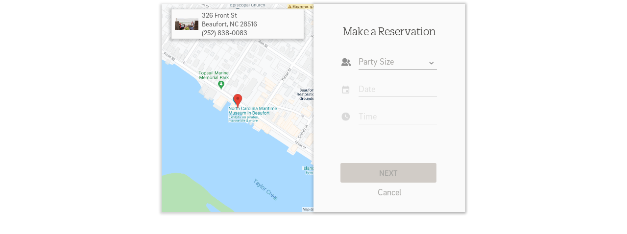

--- FILE ---
content_type: text/html; charset=utf-8
request_url: https://www.buzztable.com/widget/moonrakers
body_size: 5241
content:

<!DOCTYPE html>
<head>
    <meta charset="utf-8">
    <!--meta http-equiv="X-UA-Compatible" content="IE=edge"-->
    <title></title>
    <meta name="description" content="">
    <meta name="viewport" content="width=device-width, initial-scale=1">

    <!-- Place favicon.ico and apple-touch-icon.png in the root directory -->

    <link rel="stylesheet" type="text/css" href="/media/css/builds/widget.css?release_8.734.60.10" media="screen">    <script type="text/javascript" src="/media/js/builds/widget.js?release_8.734.60.10"></script>
    <link href='https://fonts.googleapis.com/css?family=Roboto:400,300,300italic,400italic,500,700,500italic,700italic' rel='stylesheet' type='text/css'>
    <script type="text/javascript">
        var _gaq = _gaq || [];

        _gaq.push(['_setAccount', 'UA-23109440-1']);
        _gaq.push(['_setAllowLinker', true]);

        (function() {
            var ga = document.createElement('script'); ga.type = 'text/javascript'; ga.async = true;
            ga.src = ('https:' == document.location.protocol ? 'https://ssl' : 'http://www') + '.google-analytics.com/ga.js';
            var s = document.getElementsByTagName('script')[0]; s.parentNode.insertBefore(ga, s);
        })();
    </script>

    <!-- start Mixpanel -->
   <!-- <script type="text/javascript">
        (function(e,b){if(!b.__SV){var a,f,i,g;window.mixpanel=b;b._i=[];b.init=function(a,e,d){function f(b,h){var a=h.split(".");2==a.length&&(b=b[a[0]],h=a[1]);b[h]=function(){b.push([h].concat(Array.prototype.slice.call(arguments,0)))}}var c=b;"undefined"!==typeof d?c=b[d]=[]:d="mixpanel";c.people=c.people||[];c.toString=function(b){var a="mixpanel";"mixpanel"!==d&&(a+="."+d);b||(a+=" (stub)");return a};c.people.toString=function(){return c.toString(1)+".people (stub)"};i="disable time_event track track_pageview track_links track_forms register register_once alias unregister identify name_tag set_config people.set people.set_once people.increment people.append people.union people.track_charge people.clear_charges people.delete_user".split(" ");
            for(g=0;g<i.length;g++)f(c,i[g]);b._i.push([a,e,d])};b.__SV=1.2;a=e.createElement("script");a.type="text/javascript";a.async=!0;a.src="undefined"!==typeof MIXPANEL_CUSTOM_LIB_URL?MIXPANEL_CUSTOM_LIB_URL:"file:"===e.location.protocol&&"//cdn.mxpnl.com/libs/mixpanel-2-latest.min.js".match(/^\/\//)?"https://cdn.mxpnl.com/libs/mixpanel-2-latest.min.js":"//cdn.mxpnl.com/libs/mixpanel-2-latest.min.js";f=e.getElementsByTagName("script")[0];f.parentNode.insertBefore(a,f)}})
        (document,window.mixpanel||[]);

        var token ='<?/*= IN_PRODUCTION ? $mixpanel_id : $mixpanel_id_dev */?>';
        Util.initMixpanel(token,true);
    </script>-->

</head>
<body  ng-app="WidgetApp">
<!--[if lt IE 7]>
<p class="browsehappy">You are using an <strong>outdated</strong> browser. Please <a href="http://browsehappy.com/">upgrade your browser</a> to improve your experience.</p>
<![endif]-->

<section class="wrapper"
         id="multi-Venue-Selection"
         ng-controller="MultiVenueController"
         ng-class="{'with-map': (!_.isEmpty(model.map_url) && !bindings.isInIframe && !bindings.isMobile), 'mobile': bindings.isMobile}"
         ng-click="onBodyTap($event)" ng-cloak>
    <section class="map-container" ng-style="model.mapBgStyle" ng-show="!_.isEmpty(model.map_url) && !bindings.isInIframe">
        <div class="logo-and-address">
            <div class="venue-logo" ng-show="!_.isEmpty(model.logo_url)"><img ng-src="{{model.logo_url}}" width="55" ng-show="bindings.imageProcessed"  ng-style="model.logoStyle" /></div>
            <div class="venue-address">
                <div ng-show="!_.isEmpty(model.street)">{{model.street}}</div>
                <div ng-show="!(_.isEmpty(model.city) && _.isEmpty(model.state) && _.isEmpty(model.postalcode))">{{model.city}}<span ng-show="!_.isEmpty(model.city) && !_.isEmpty(model.state)">,</span> {{model.state}} {{model.postalcode}}</div>
                <div ng-show="!_.isEmpty(model.phone)">{{model.formattedPhone}}</div>
            </div>
        </div>
    </section>
    <!-- Main controller -->
    <section class="content-box">
        <div ng-show="bindings.validation.body && !bindings.warning" class="validation-messages">
            <div class="validation-error">{{bindings.validation.body ||  'You\'ve been inactive for more than 10 min.'}}</div>
            <div class="validation-error-btn-row">
                <button class="widget-btn validation-error-btn" ng-click="validationClickHandler()">{{bindings.validationBtnText}}</button>
            </div>
        </div>
        <div ng-show="bindings.validation.body && bindings.warning" class="validation-messages validation-warning">
            <div class="validation-error">{{bindings.validation.body ||  'You\'ve been inactive for more than 10 min.'}}</div>
            <div class="validation-error-btn-row">
                <button class="widget-btn validation-error-btn" ng-click="validationClickHandler()">{{bindings.validationBtnText}}</button>
            </div>
        </div>
        <div id="loading-mask" ng-show="bindings.showLoadingMask"></div>
        <div id="cancel-btn"
             ng-click="cancelHandler()"
             ng-show="!(_.isEmpty(bindings.page) || bindings.page == config.pages.CONFIRMATION || bindings.page == config.pages.GROUP)">Cancel</div>

        <div class="res-summary-header" ng-show="(!bindings.page && bindings.mode=='group') ||
        bindings.page == config.pages.BASIC_INFO && bindings.mode=='group'">
            <div class="go-back" ng-click="goBackHandler()"></div>
            <h4 class="widget-venue-name">{{model.venue_name}}</h4>
            <!--<div class="res-summary">
                <div class="label">{{model.venue_name}}</div>
            </div>-->
        </div>
        <!-- show appropriate message for exceptions -->
        <div class="current-wait" ng-show="!_.isEmpty(bindings.message.body)" ng-class="{'group-message':!bindings.page}">
            <p class="current">{{bindings.message.prefix}}</p>
            <p class="current">{{bindings.message.body}}</p>
        </div>
        <div ng-show="bindings.page == config.pages.GROUP">
            <!-- show venue select list if it is in group mode -->
            <div id="venueSelector">
                <h1 class="widget-title">Select Location</h1>
                <ul class="form-list">
                    <li>
                        <div class="form-field select"
                             ng-click="bindings.toggleVenuesDropdown=true"
                             ng-class="{'option-selected': !_.isEmpty(bindings.selectedVenue)}"><span class="select-text">{{_.isEmpty(bindings.selectedVenue) ? 'Select Venue' : bindings.selectedVenue.venue_name}}</span>
                            <div class="iscroll-wrapper" id="iscroll-group-venues" ng-if="bindings.toggleVenuesDropdown">
                                <ul class="dropdown">
                                    <li ng-repeat="venue in model.venues"
                                        ng-class="{'selected-opt': bindings.selectedVenue.venue_id == venue.venue_id}"
                                        ng-click="notifyVenueSelect(venue)"
                                        on-finish-render="ngRepeatFinished"
                                        ng-model="bindings.selectedVenue">{{venue.venue_name}}</li>
                                </ul>
                            </div>
                        </div>
                    </li>
                </ul>
            </div>
        </div>
        <div ng-show="bindings.page == config.pages.BASIC_INFO">
            <h1 ng-show="!_.isEmpty(widgetTitle)" class="widget-title" ng-class="{'group-title': bindings.page && bindings.mode=='group'}">{{widgetTitle}}</h1>
            <form name="resForm" class="widget-form">
                <ul class="form-list">
                    <li>
                        <div class="field-icons size"></div>
                        <div class="form-field select"
                             ng-click="bindings.toggleSizeDropdown=true; bindings.toggleTimeDropdown=false"
                             ng-class="{'option-selected': !_.isEmpty(selectedPartySize)}">
                            <span class="select-text">{{_.isEmpty(selectedPartySize) ? 'Party Size' : selectedPartySize.name}}</span>
                            <div class="iscroll-wrapper" id="iscroll-wrapper-party" ng-if="bindings.toggleSizeDropdown">
                                <ul class="dropdown">
                                    <li ng-repeat="partySize in model.partySizes"
                                        on-finish-render="ngRepeatFinished"
                                        ng-class="{'selected-opt': selectedPartySize.id == partySize.id}"
                                        ng-click="setPartySize(partySize, $event)"
                                        ng-model="selectedResPartySize">{{partySize.name}}</li>
                                </ul>
                            </div>
                        </div>
                    </li>
                    <li ng-show="(bindings.type === config.types.CAS) &&  !_.isEmpty(selectedPartySize) && selectedPartySize.id != 'max'">
                        <div class="cas-quoted-time" ng-show="model.quote_time_range">{{quote_time_Text}}</div>
                        <div class="cas-quoted-time" ng-show="!model.quote_time_range && pendingCASRequest">Currently no wait</div>
                    </li>
                    <li class="res-date-li" ng-class="{'disabled': !enableDateChange}" ng-if="!((addToWatilist && !daysAvail.length) || bindings.type === config.types.CAS)">

                        <div class="field-icons date"></div>
                        <!--<input type="text" id="res_dateTextField" name="resDate" ng-readonly="true" ng-disabled="!enableDateChange" class="date field {{resDateLoading}}" required readonly placeholder="Date" ng-model="selectedDate" >-->
                        <div id="res_dateTextField" class="form-field date field {{resDateLoading}}" ng-class="{'default': _.isEmpty(selectedDate)}">
                            {{_.isEmpty(selectedDate) ? 'Date' : selectedDate}}
                        </div>
                    </li>
                    <li ng-class="{'disabled': !enableTimeChange}" ng-show="bindings.type === config.types.RES && !addToWatilist">
                        <div class="field-icons time"></div>
                            <div class="form-field time-slot {{resTimeLoading}}"  ng-class="{'default': _.isEmpty(selectedTimeSlot)}" ng-click="onTimeTap($event)">{{_.isEmpty(selectedTimeSlot) ? 'Time' : selectedTimeSlot.display_time}}
                            <div class="iscroll-wrapper" id="iscroll-wrapper-time"  ng-hide="!bindings.toggleTimeDropdown">
                                <ul class="dropdown">
                                    <li ng-repeat="timeSlot in timeSlots"
                                        ng-click="notifyReservationTimeSlot(timeSlot, $event)"
                                        ng-class="{selectedTime: selectedTimeSlot.timestamp === timeSlot.timestamp, disabled: !timeSlot.open || timeSlot.full}"
                                        ng-if="timeSlot.open"
                                        ng-model="selectedTimeSlot">{{timeSlot.display_time}} {{(timeSlot.full) ? ' (No Tables)' : ''}}</li>
                                </ul>
                            </div>
                        </div>
                    </li>
                    <li ng-show="todaySelected && (model.cas_enabled == -1 || model.cas_enabled == 1) && !casMaxPartySizeExceeded && pendingCASRequest && (model.quote_time_range || model.web_cas_no_wait == 1)" class="cas-toggle-desc">
                        <input type="checkbox" name="cas_toggle"  ng-model="addToWatilist" />
                        <div class="cas-toggle-text">
                            <div>Put me on the waitlist now</div>
                            <div class="current-wait-label" ng-show="model.quote_time_range">Current wait: {{quote_time_Text}}</div>
                            <div class="current-wait-label" ng-show="!model.quote_time_range">Currently no wait</div>
                        </div>
                    </li>
                    <li class="btn-row">
                        <button class="widget-btn" ng-disabled="!bindings.completion.page01 || (bindings.type === config.types.CAS && (!model.quote_time_range && model.web_cas_no_wait == 0) )"  ng-class="{'btn-active': bindings.completion.page01 && !(bindings.type === config.types.CAS && (!model.quote_time_range && model.web_cas_no_wait == 0))}" ng-click="partyInfoHandler()">NEXT</button>
                    </li>
                </ul>
            </form>
        </div>
        <div ng-show="bindings.page == config.pages.PARTY_INFO">
            <div class="res-summary-header">
                <div class="go-back" ng-click="goBackHandler()"></div>
                <div class="res-summary" ng-show="bindings.type === config.types.RES">
                    <div class="label">Reservation Info</div>
                    <div class="details">{{selectedResPartySize.name || '5 people'}} | {{displayDate || 'March 31'}} @ {{selectedTimeSlot.display_time || '2.00PM'}}</div>
                </div>
                <div class="cas-summary" ng-show="bindings.type === config.types.CAS">
                    <div class="label">Estimated Wait ({{selectedCasPartySize.name || selectedResPartySize.name}})</div>
                    <div class="details" ng-show="model.quote_time_range">{{quote_time_Text}}</div>
                    <div class="details" ng-show="!model.quote_time_range">Currently no wait</div>
                </div>
            </div>
            <h1 ng-show="!_.isEmpty(widgetTitle)" class="widget-title">Party Info</h1>
            <form name="party_info" class="widget-form">
                <ul class="form-list party-info-list">
                    <li>
                        <div class="field-icons name"></div>
                        <input type="text" class="party-info-feilds" name="fname" maxlength="32" required placeholder="Name" ng-model="nameField">
                    </li>
                    <li>
                        <div class="field-icons phone"></div>
                        <input type="text" id="resPhone" class="party-info-feilds" name="phone" ui-mask="(999) 999-9999" clean="false" required placeholder="Phone Number" ng-model="phoneField"  ui-mask-placeholder-char= "space" ui-mask-placeholder>
                        <div class="phone-info-text">We'll text you a reminder!</div>
                    </li>
                    <li>
                        <div class="field-icons notes"></div>
                        <textarea rows="1" maxlength="64" class="party-info-feilds" name="notes" placeholder="Guest Notes" ng-model="noteField" onkeyup='this.rows = (this.value.split("\n").length||1);'></textarea>
                    </li>
                    <li class="opt-in-text">
                        <small>
                            By providing a mobile number, you give Mad Mobile permission to contact you through text messaging for your reservation status.
                        </small>
                    </li>
                    <li class="btn-row">
                        <button class="widget-btn" ng-disabled="!bindings.completion.page02" ng-class="{'btn-active': bindings.completion.page02}" ng-click="submit()">{{(bindings.type === config.types.RES) ? 'BOOK RESERVATION' : 'NEXT'}}</button>
                    </li>
                </ul>
            </form>
            <div class="policy-terms">
                <a href="https://madmobile.com/consumer-terms-of-use/" target="_blank">Terms and Conditions</a>
                &#124;
                <a href="https://madmobile.com/privacy-policy/" target="_blank">Privacy Policy</a>
            </div>
        </div>
        <div ng-show="bindings.page == config.pages.CONFIRMATION">
            <div ng-if="bindings.type == config.types.CAS">
                <div class="res-summary-header">
                    <div class="res-summary" ng-class="{'ca-res-summary': bindings.type == config.types.CAS}">
                        <div class="label">Current Estimated Wait ({{selectedPartySize.name || '5 People'}})</div>
                        <div class="details" ng-show="model.quote_time_range">{{quote_time_Text}}</div>
                        <div class="details" ng-show="!model.quote_time_range">Currently no wait</div>
                    </div>
                </div>
            </div>
            <div>
                <h1 class="widget-title" ng-class="{'reset-margin': bindings.type == config.types.RES}">See You Soon!</h1>
            </div>
            <div ng-if="bindings.type == config.types.CAS && model.quote_time_range" class="confirm-msg">
                You're on the waitlist. Please arrive in next {{quote_time_Text}}
            </div>
            <div ng-if="bindings.type == config.types.CAS && ! model.quote_time_range" class="confirm-msg">
                You're on the waitlist. Please arrive now.
            </div>
            <div ng-if="bindings.type == config.types.RES" class="confirm-msg-res">
                <div class="res-info-label">Reservation Info</div>
                <div class="res-party-info">
                    <span class="res-party-name">{{nameField || 'Bob Joel'}}</span>
                    <span>{{phoneField || '(415) XXX-1234'}}</span>
                </div>
                <div class="details">{{selectedPartySize.name || '5 people'}} &nbsp;|&nbsp;  {{displayDate || 'March 31'}} @ {{selectedTimeSlot.display_time || '2.00PM'}}</div>
            </div>
        </div>
        <!-- model -->
        <div class="content" data-bind-model= "{{model}}">

        </div>
    </section>
    <div id="ui-overlay-mask" class="dialog-overlay"  ng-show="bindings.validation.body" ></div>
</section>

<!-- jQuery -->
<script>
    // define namespace if not defined
    if (typeof Widget === "undefined"){
        var Widget = {};
    }

    // setting global values from server
    Widget.Global= {
        mode: 'venue',
        id: 229699,
        invalidUrl: 0,
        type: ''
    };
</script>



</body>
</html>


--- FILE ---
content_type: text/html; charset=utf-8
request_url: https://www.buzztable.com/virtual/venue/229699?callback=angular.callbacks._0
body_size: 635
content:

angular.callbacks._0({"mode":"venue","venue_name":"MOONRAKERS","cas_enabled":false,"res_enabled":"1","web_cas_max_size":"4","web_cas_no_wait":"0","web_res_max_size":"8","web_cas_text_confirm":"To claim your party's spot on the list arrive within the next {Guest_Quoted_time}mins. Be sure to check in with the host as soon as you arrive.","map_url":"https:\/\/s3.amazonaws.com\/photos.buzztable.com\/maps\/map_w640_229699_1611022885.png","logo_url":"https:\/\/s3.amazonaws.com\/photos.buzztable.com\/venue_logo_10_229699.jpeg","phone":"2528380083","street":"326 Front St","cross_street":"","city":"Beaufort","state":"NC","postalcode":"28516","res_hours":{"tmp":[],"mon":[{"start":"16:00","end":"19:15"}],"tue":[],"wed":[],"thu":[{"start":"16:00","end":"19:15"}],"fri":[{"start":"16:00","end":"20:15"}],"sat":[{"start":"16:00","end":"20:15"}],"sun":[{"start":"16:00","end":"19:15"}]},"success":true,"enable_availability_by_table":"0","auto_assign_tables":"0","pacing_by_table":null,"web_res_accepted_after":"45","rez_min_size":1,"rez_max_size":5,"open":1})

--- FILE ---
content_type: text/css
request_url: https://www.buzztable.com/media/css/builds/widget.css?release_8.734.60.10
body_size: 7279
content:
/*! HTML5 Boilerplate v4.3.0 | MIT License | http://h5bp.com/ */html{font-size:1em;line-height:1.4}@font-face{font-family:'Brix_Sans_Extra_Light';src:url(/media/img/wizard/fonts/brix_sans/BrixSansExtraLight.otf)}@font-face{font-family:'Brix_Sans_Medium';src:url(/media/img/wizard/fonts/brix_sans/BrixSansMedium.otf)}@font-face{font-family:'Brix_Sans_Regular';src:url(/media/img/wizard/fonts/brix_sans/BrixSansRegular.otf)}@font-face{font-family:'Brix_Sans_Extra_Light_Italic';src:url(/media/img/wizard/fonts/brix_sans/BrixSansExtraLight-Italic.otf)}@font-face{font-family:'Brix_Sans_Medium_Italic';src:url(/media/img/wizard/fonts/brix_sans/BrixSansMedium-Italic.otf)}@font-face{font-family:'Duplicate_Slab_Light';src:url(/media/img/wizard/fonts/duplicate_slab/DuplicateSlab-Light.otf)}input:-moz-ui-invalid{box-shadow:none}::-moz-selection{background:#b3d4fc;text-shadow:none}::selection{background:#b3d4fc;text-shadow:none}hr{display:block;height:1px;border:0;border-top:1px solid #ccc;margin:1em 0;padding:0}h1{margin:40px auto 30px auto}audio,canvas,img,video{vertical-align:middle}fieldset{border:0;margin:0;padding:0}.browsehappy{margin:.2em 0;background:#ccc;color:#000;padding:.2em 0}.custom-dropdown-select-white{background-color:#fff !important;margin-top:10px;background:url('../../../img/widget/arrow.png');background-repeat:no-repeat;background-position:395px center;border-radius:3px;text-align:left;padding-top:5px;padding-left:15px;font-size:19pt;color:#444 !important;width:100%;height:50px;overflow:hidden;border:2px solid #72bb67}.form-field.select::after{background:url('/media/img/widget/dropdown/icon.png') center center no-repeat;width:10px;height:6px;display:inline-block;content:""}.form-field.select.option-selected{color:#5f5f5f}.form-field.select:not(.option-selected){color:#a8a7a4}.form-field.select>span{white-space:nowrap;overflow:hidden;text-overflow:ellipsis;width:90%;display:inline-block;float:left}textarea{resize:none}.res-summary-header+h1{margin:20px auto}.iscroll-wrapper{position:absolute;top:-20px;height:350px;max-height:350px;background:#fff;overflow:hidden;z-index:2;box-shadow:2px 3px 6px 0 rgba(0,0,0,.19);-webkit-box-shadow:2px 3px 6px 0 rgba(0,0,0,.19);-moz-box-shadow:2px 3px 6px 0 rgba(0,0,0,.19);text-align:left;width:200px}.dropdown{padding:0;margin:0}.dropdown>li{font-family:'Brix_Sans_Regular';font-size:18px;color:#5f5f5f;box-sizing:border-box;padding:6px 15px;cursor:pointer;white-space:nowrap;overflow:hidden;text-overflow:ellipsis;max-width:290px}.dropdown>li:hover,.dropdown>li.selectedSize,.dropdown>li.selectedTime{background:#e6e5e1}.dropdown>li.disabled{opacity:.5}.dropdown>li.disabled:hover{background:transparent;cursor:default}.form-field.party-size,.form-field.time-slot{position:relative;cursor:pointer}.form-field.default{color:#a8a7a4}.widget-form{margin-top:25px}.widget-form .cas-quoted-time{margin-top:5em}.widget-form .party-info-feilds{padding-left:5px}.widget-form .phone-info-text{font-size:11px;padding-left:2em;font-style:italic;opacity:.7}ul.form-list>li:not(:first-child){position:relative;margin-top:25px}ul.form-list.party-info-list>li:not(:first-child){margin-top:8px}ul.form-list>li.disabled{opacity:.3}ul.form-list{font-family:'Brix_Sans_Regular';color:#a8a7a4;padding:0;text-align:center;width:200px;margin:0 auto}.validation-messages{position:absolute;bottom:1px;height:170px;width:100%;left:0;right:0;background-color:#ee2c2c;color:#fff;z-index:1000}.validation-error-btn-row{text-align:center;position:absolute;width:100%;bottom:12px}.widget-btn.validation-error-btn{background-color:#fff;height:35px;width:130px;color:#f2700f;font-size:13px;font-family:"Brix_Sans_Medium"}.validation-error{background:url('/media/img/widget/alert@1x.png') 12px 30px no-repeat;width:100%;padding:25px 25px 25px 50px;box-sizing:border-box;text-align:left;font-size:18px;margin-left:10px}.validation-warning{background-color:#f0ad4e}.cas-toggle-desc,.validation-messages{font-size:14px}ul.form-list>li.cas-toggle-desc{margin-top:12px}.cas-toggle-desc>div{display:inline-block}.cas-toggle-desc>div>div:nth-child(2){line-height:12px;font-family:'Brix_Sans_Medium_Italic';font-weight:normal}#cancel-btn{position:absolute;bottom:28px;text-align:center;font-family:'Brix_Sans_Regular';font-size:18px;color:#a8a7a4;cursor:pointer;left:0;right:0}ul.form-list>li.btn-row{margin-top:30px;position:absolute;bottom:60px}.widget-btn{width:196px;height:40px;background-color:#d1ccc7;border-radius:3px;text-align:center;font-family:'Brix_Sans_Medium';font-size:16px;color:#a8a7a4;border:0}.widget-btn.btn-active{color:#fff;background-color:#f2700f;cursor:pointer}input[name=cas_toggle]{background:#fff;width:18px;height:18px;border:1px solid #d1ccc7;border-radius:2px;margin:4px 8px;float:left}.cas-toggle-text{text-align:left;margin-left:-10px}select,textarea,input,.form-field{cursor:pointer}select,textarea,input[type=text],.form-field{appearance:none;-moz-appearance:none;-webkit-appearance:none;border:0;background:0;border-bottom:1px solid #979797;width:160px;line-height:30px;height:30px;display:inline-block;margin-left:12px;color:#5f5f5f;font-size:18px;font-family:'Brix_Sans_Regular';text-align:left;position:relative;border-radius:0;padding:0}textarea{line-height:normal;overflow-y:hidden}input[type=text]::-moz-placeholder,input[type=text]::-ms-input-placeholder,input[type=text]::-webkit-input-placeholder{color:#a8a7a4}ul{list-style-type:none}.venue-title{text-align:center !important;font-size:20pt !important}input[type=number]::-webkit-inner-spin-button,input[type=number]::-webkit-outer-spin-button{-webkit-appearance:none;margin:0}body{height:auto}.wrapper{width:310px;height:auto;font-family:"Brix_Sans_Regular";color:#5f5f5f;-webkit-box-shadow:-1px 2px 5px 2px rgba(0,0,0,.18);-moz-box-shadow:-1px 2px 5px 2px rgba(0,0,0,.18);box-shadow:-1px 2px 5px 2px rgba(0,0,0,.18);position:absolute;left:50%;transform:translate(-50%);-webkit-transform:translate(-50%);-moz-transform:translate(-50%);-ms-transform:translate(-50%);margin-bottom:10px}.wrapper.mobile,.wrapper.mobile .content-box,.wrapper.mobile .map-container{box-shadow:none}.wrapper.with-map{width:620px}.wrapper.with-map .content-box{box-shadow:0 0 5px 2px rgba(0,0,0,.18)}.confirm-msg{width:200px;margin:0 auto;text-align:center}.confirm-msg-res{width:100%;position:absolute;bottom:0;top:73px;background-color:#f0efeb;height:352px;padding:35px;box-sizing:border-box}.res-info-label{font-size:16px;font-family:"Brix_Sans_Regular";margin-top:25px}.res-party-info{margin-top:20px}.res-party-info .res-party-name{font-size:24px}h1.widget-title.reset-margin{margin:20px auto}.map-container{width:310px;height:425px;background-size:auto 425px;background-position:center center;background-repeat:no-repeat;position:relative;display:inline-block;float:left}.logo-and-address{position:absolute;height:60px;top:10px;width:270px;background:#fafafa;border:1px solid #b3b3b3;box-shadow:-1px 2px 5px 2px rgba(0,0,0,0.18);left:19px}.logo-and-address .venue-logo{width:55px;height:100%;float:left;overflow:hidden}.logo-and-address .venue-address{font-size:14px;color:#5f5f5f;font-family:'Brix_Sans_Regular';float:left;width:180px;margin:3px 0 3px 7px}.logo-and-address .venue-logo.ng-hide+.venue-address{width:256px}.logo-and-address .venue-address>div{white-space:nowrap;overflow:hidden;text-overflow:ellipsis;line-height:18px}.field-icons{background-image:url('/media/img/widget/size/icon@1x.png');background-position:center center;background-repeat:no-repeat;display:inline-block;float:left;height:30px;width:22px}.field-icons.size{background-image:url('/media/img/widget/size/icon.png');background-size:21px 17px}.field-icons.date{background-image:url('/media/img/widget/calender/icon.png');background-size:16px 17px}.field-icons.time{background-image:url('/media/img/widget/clock/icon.png');background-size:18px 18px}.field-icons.name{background-image:url('/media/img/widget/name/icon.png');background-size:15px 17px}.field-icons.phone{background-image:url('/media/img/widget/phone/icon.png');background-size:17px 17px}.field-icons.notes{background-image:url('/media/img/widget/notes/icon.png');background-size:16px 17px}.content-box{width:310px;height:425px;background-color:#fafafa;display:inline-block;box-sizing:border-box;position:relative}.content-box a{text-decoration:none;color:#0c70c0}.policy-terms{position:absolute;bottom:7px;width:100%;left:0;text-align:center;font-size:13px}.opt-in-text{margin-top:0 !important;text-align:left;line-height:12px}.go-back{cursor:pointer;width:12px;height:19px;background:url(/media/img/widget/back/icon.png) center center no-repeat;display:inline-block;margin-top:10px;float:left}.res-summary-header{width:100%;height:60px;background-color:#f0efeb;box-sizing:border-box;padding:10px}a:hover{color:#005780;-webkit-transition:all .1s ease-in-out;-moz-transition:all .1s ease-in-out;-o-transition:all .1s ease-in-out;transition:all .1s ease-in-out}div.dp-popup{background-color:white;width:247px;border-radius:5px;left:200px;padding:0;-webkit-box-shadow:rgba(0,0,0,0.5) 0 1px 16px,rgba(255,255,255,0.75) 0 1px 0 inset;-moz-box-shadow:rgba(0,0,0,0.5) 0 1px 16px,rgba(255,255,255,0.75) 0 1px 0 inset;box-shadow:rgba(0,0,0,0.5) 0 1px 16px,rgba(255,255,255,0.75) 0 1px 0 inset}div.dp-popup h2{background:#e1e1e1;background:-webkit-linear-gradient(#e1e1e1,#d9d9d9);border-bottom:1px solid #CCC;font-size:14px;font-weight:bold;color:#333;padding:8px 0;margin:0}div.dp-popup a{color:#707070;padding:7px 2px 0;font-size:18px}table.jCalendar{margin-top:6px;border:0;background:transparent}table.jCalendar th{background:transparent;padding-bottom:6px;font-weight:bold;font-size:12px;color:#666;text-align:center}table.jCalendar td{border:1px solid #CCC;font-size:13px;background:#fafafa;background:-webkit-gradient(linear,50% 0,50% 100%,color-stop(0,white),color-stop(100%,#EEE));background:-webkit-linear-gradient(white,#EEE);background:-moz-linear-gradient(white,#EEE);background:-o-linear-gradient(white,#EEE);background:linear-gradient(white,#EEE);text-shadow:0 1px 2px #fff;padding:9px 8px}table.jCalendar td.today{background:inherit;color:#1786ff}table.jCalendar td.selected{background:#4383c9;color:#f0f0f0;text-shadow:none}table.jCalendar td.dp-hover,table.jCalendar td.selected.dp-hover{background:inherit;color:#1786ff;font-weight:bold;border-color:#1786ff;text-shadow:none}.widget-title{font-size:24px;font-family:'Duplicate_Slab_Light';color:#363532;text-align:center;font-weight:normal}.widget-title.group-title{margin-top:0}.res-summary{font-size:14px;color:#5f5f5f;display:inline-block;margin-left:20px}.cas-summary{font-size:14px;color:#5f5f5f;display:inline-block;width:91%;text-align:center}.res-summary.ca-res-summary{text-align:center;margin:0 auto;width:100%}.res-summary>.label,.cas-summary>.label{font-family:"Brix_Sans_Medium"}.cas-summary>.details,.res-summary.ca-res-summary>.details{margin-top:2px}.current-wait-label{font-family:"Brix_Sans_Medium_Italic";font-size:14px}.cas-summary>.details{font-family:"Brix_Sans_Regular"}.rez-confirm-title{margin:10px 0;font-style:italic}.close-img,.close-img:hover{width:13px;height:13px;float:right;margin:5px 10px 0 0;cursor:pointer}.close-img{background-image:url('../../../img/widget/X.png');transition:all .3s ease-in-out}.close-img:hover{background-image:url('../../../img/widget/X-hover.png');-webkit-transition:all .1s ease-in-out;-moz-transition:all .1s ease-in-out;-o-transition:all .1s ease-in-out;transition:all .1s ease-in-out}.rotate{transform:rotate(180deg);-ms-transform:rotate(180deg);-webkit-transform:rotate(180deg);transition:all .3s ease-in-out}.widget-form .loading{background-image:url('/media/img/widget/ajax-loader.gif');background-repeat:no-repeat;background-position:50%}.content{padding:0 60px;position:relative}.select-title-link{margin:0}.center{text-align:center;margin-bottom:140px}.single-unit{margin-bottom:70px}.location-option{font-size:16px}.current-wait,.current-wait-single{text-align:center;top:50%;position:relative;transform:translateY(-50%);padding:25px;font-family:"Brix_Sans_Regular"}.current-wait>p:first-child{margin:0}.current-wait-single{margin-top:0;min-height:50px}.name-field,.phone-field,.notes-field{margin:15px 0}.notes:focus{height:80px;transition:.3s ease-in-out}.notes{height:30px}.current{color:#5f5f5f;margin-bottom:0;margin-top:10px;font-size:18px}.time{color:#72bb67;font-size:30px;margin-top:0;font-weight:600;font-style:italic}#loading-mask{width:100%;height:100%;filter:alpha(opacity=50);-moz-opacity:.5;-khtml-opacity:.5;opacity:.5;background:#f1f1f1;position:absolute;top:0;left:0;bottom:0;right:0;background-image:url('/media/img/widget/ajax-loader.gif');background-repeat:no-repeat;background-position:50%;z-index:999}.rest-notes p{color:#a0a69f;margin-top:170px}.rez-link{text-align:center}.dialog-overlay{width:100%;height:100%;filter:alpha(opacity=25);-moz-opacity:.1;-khtml-opacity:.1;opacity:.1;background:#000;position:absolute;top:0;left:0;z-index:999}@media only screen and (max-width:620px){.map-container{display:block;float:none;height:195px;background-size:310px;-webkit-box-shadow:0 -3px 5px 2px rgba(0,0,0,.18);-moz-box-shadow:0 -3px 5px 2px rgba(0,0,0,.18);box-shadow:0 -3px 5px 2px rgba(0,0,0,.18)}.wrapper.with-map .content-box{box-shadow:none}.wrapper.with-map{width:310px;height:100%;position:relative}}@media only screen and (min--moz-device-pixel-ratio:2),only screen and (-webkit-min-device-pixel-ratio:2),only screen and (min-device-pixel-ratio:2),only screen and (min-resolution:2dppx){.field-icons.size{background-image:url('/media/img/widget/size/icon@2x.png')}.field-icons.date{background-image:url('/media/img/widget/calender/icon@2x.png')}.field-icons.time{background-image:url('/media/img/widget/clock/icon@2x.png')}.field-icons.name{background-image:url('/media/img/widget/name/icon@2x.png')}.field-icons.phone{background-image:url('/media/img/widget/phone/icon@2x.png')}.field-icons.notes{background-image:url('/media/img/widget/notes/icon@2x.png')}.go-back{background:url(/media/img/widget/back/icon@2x.png) center center / 12px 19px no-repeat}.form-field.select::after{background:url('/media/img/widget/dropdown/icon@2x.png') center center / 10px 6px no-repeat}.validation-error{background:url('/media/img/widget/alert@2x.png') 12px 30px / 24px 24px no-repeat}}@media only screen and (min--moz-device-pixel-ratio:3),only screen and (-webkit-min-device-pixel-ratio:3),only screen and (min-device-pixel-ratio:3),only screen and (min-resolution:3dppx){.field-icons.size{background-image:url('/media/img/widget/size/icon@3x.png')}.field-icons.date{background-image:url('/media/img/widget/calender/icon@3x.png')}.field-icons.time{background-image:url('/media/img/widget/clock/icon@3x.png')}.field-icons.name{background-image:url('/media/img/widget/name/icon@3x.png')}.field-icons.phone{background-image:url('/media/img/widget/phone/icon@3x.png')}.field-icons.notes{background-image:url('/media/img/widget/notes/icon@3x.png')}.form-field.select::after{background:url('/media/img/widget/dropdown/icon@3x.png') center center / 10px 6px no-repeat}.go-back{background:url(/media/img/widget/back/icon@3x.png) center center / 12px 19px no-repeat}.validation-error{background:url('/media/img/widget/alert@3x.png') 12px 30px / 24px 24px no-repeat}}.group-message{top:32%}.widget-venue-name{font-size:21px;font-family:'Duplicate_Slab_Light';color:#363532;text-align:center;font-weight:normal;margin-top:0}@font-face{font-family:'Brix_Sans_Medium';src:url(/media/img/wizard/fonts/brix_sans/BrixSansMedium.otf)}.flatpickr-calendar{background:transparent;overflow:hidden;max-height:0;opacity:0;visibility:hidden;text-align:center;padding:0;-webkit-animation:none;animation:none;direction:ltr;border:0;font-size:14px;line-height:24px;border-radius:5px;position:absolute;width:307.875px;-webkit-box-sizing:border-box;box-sizing:border-box;-ms-touch-action:manipulation;touch-action:manipulation;background:#fff;-webkit-box-shadow:1px 0 0 #e6e6e6,-1px 0 0 #e6e6e6,0 1px 0 #e6e6e6,0 -1px 0 #e6e6e6,0 3px 13px rgba(0,0,0,0.08);box-shadow:1px 0 0 #e6e6e6,-1px 0 0 #e6e6e6,0 1px 0 #e6e6e6,0 -1px 0 #e6e6e6,0 3px 13px rgba(0,0,0,0.08)}.flatpickr-calendar.open,.flatpickr-calendar.inline{opacity:1;visibility:visible;overflow:visible;max-height:640px}.flatpickr-calendar.open{display:inline-block;z-index:99999}.flatpickr-calendar.animate.open{-webkit-animation:fpFadeInDown 300ms cubic-bezier(0.23,1,0.32,1);animation:fpFadeInDown 300ms cubic-bezier(0.23,1,0.32,1)}.flatpickr-calendar.inline{display:block;position:relative;top:2px}.flatpickr-calendar.static{position:absolute;top:calc(100%+2px)}.flatpickr-calendar.static.open{z-index:999;display:block}.flatpickr-calendar.hasWeeks{width:auto}.flatpickr-calendar .hasWeeks .dayContainer,.flatpickr-calendar .hasTime .dayContainer{border-bottom:0;border-bottom-right-radius:0;border-bottom-left-radius:0}.flatpickr-calendar .hasWeeks .dayContainer{border-left:0}.flatpickr-calendar.showTimeInput.hasTime .flatpickr-time{height:40px;border-top:1px solid #e6e6e6}.flatpickr-calendar.noCalendar.hasTime .flatpickr-time{height:auto}.flatpickr-calendar:before,.flatpickr-calendar:after{position:absolute;display:block;pointer-events:none;border:solid transparent;height:0;width:0;left:22px}.flatpickr-calendar.rightMost:before,.flatpickr-calendar.rightMost:after{left:auto;right:22px}.flatpickr-calendar:before{border-width:5px;margin:0 -5px}.flatpickr-calendar:after{border-width:4px;margin:0 -4px}.flatpickr-calendar.arrowTop:before,.flatpickr-calendar.arrowTop:after{bottom:100%}.flatpickr-calendar.arrowTop:before{border-bottom-color:#e6e6e6}.flatpickr-calendar.arrowTop:after{border-bottom-color:#fff}.flatpickr-calendar.arrowBottom:before,.flatpickr-calendar.arrowBottom:after{top:100%}.flatpickr-calendar.arrowBottom:before{border-top-color:#e6e6e6}.flatpickr-calendar.arrowBottom:after{border-top-color:#fff}.flatpickr-calendar:focus{outline:0}.flatpickr-wrapper{position:relative;display:inline-block}.flatpickr-month{background:transparent;color:rgba(0,0,0,0.9);fill:rgba(0,0,0,0.9);height:28px;line-height:1;text-align:center;position:relative;-webkit-user-select:none;-moz-user-select:none;-ms-user-select:none;user-select:none;overflow:hidden}.flatpickr-prev-month,.flatpickr-next-month{text-decoration:none;cursor:pointer;position:absolute;top:0;line-height:16px;height:28px;padding:10px calc(3.57% - 1.5px);z-index:3}.flatpickr-prev-month i,.flatpickr-next-month i{position:relative}.flatpickr-prev-month.flatpickr-prev-month,.flatpickr-next-month.flatpickr-prev-month{left:0}.flatpickr-prev-month.flatpickr-next-month,.flatpickr-next-month.flatpickr-next-month{right:0}.flatpickr-prev-month:hover,.flatpickr-next-month:hover{color:#959ea9}.flatpickr-prev-month:hover svg,.flatpickr-next-month:hover svg{fill:#f64747}.flatpickr-prev-month svg,.flatpickr-next-month svg{width:14px}.flatpickr-prev-month svg path,.flatpickr-next-month svg path{-webkit-transition:fill .1s;transition:fill .1s;fill:inherit}.numInputWrapper{position:relative;height:auto}.numInputWrapper input,.numInputWrapper span{display:inline-block}.numInputWrapper input{width:100%}.numInputWrapper span{position:absolute;right:0;width:14px;padding:0 4px 0 2px;height:50%;line-height:50%;opacity:0;cursor:pointer;border:1px solid rgba(57,57,57,0.05);-webkit-box-sizing:border-box;box-sizing:border-box}.numInputWrapper span:hover{background:rgba(0,0,0,0.1)}.numInputWrapper span:active{background:rgba(0,0,0,0.2)}.numInputWrapper span:after{display:block;content:"";position:absolute;top:33%}.numInputWrapper span.arrowUp{top:0;border-bottom:0}.numInputWrapper span.arrowUp:after{border-left:4px solid transparent;border-right:4px solid transparent;border-bottom:4px solid rgba(57,57,57,0.6)}.numInputWrapper span.arrowDown{top:50%}.numInputWrapper span.arrowDown:after{border-left:4px solid transparent;border-right:4px solid transparent;border-top:4px solid rgba(57,57,57,0.6)}.numInputWrapper span svg{width:inherit;height:auto}.numInputWrapper span svg path{fill:rgba(0,0,0,0.5)}.numInputWrapper:hover{background:rgba(0,0,0,0.05)}.numInputWrapper:hover span{opacity:1}.flatpickr-current-month{font-family:Brix_Sans_Medium;font-size:17.5px;text-transform:uppercase;line-height:inherit;color:#5f5f5f;position:absolute;width:75%;left:12.5%;padding:6.16px 0 0 0;line-height:1;height:28px;display:inline-block;text-align:center;-webkit-transform:translate3d(0,0,0);transform:translate3d(0,0,0)}.flatpickr-current-month.slideLeft{-webkit-transform:translate3d(-100%,0,0);transform:translate3d(-100%,0,0);-webkit-animation:fpFadeOut 400ms ease,fpSlideLeft 400ms cubic-bezier(0.23,1,0.32,1);animation:fpFadeOut 400ms ease,fpSlideLeft 400ms cubic-bezier(0.23,1,0.32,1)}.flatpickr-current-month.slideLeftNew{-webkit-transform:translate3d(100%,0,0);transform:translate3d(100%,0,0);-webkit-animation:fpFadeIn 400ms ease,fpSlideLeftNew 400ms cubic-bezier(0.23,1,0.32,1);animation:fpFadeIn 400ms ease,fpSlideLeftNew 400ms cubic-bezier(0.23,1,0.32,1)}.flatpickr-current-month.slideRight{-webkit-transform:translate3d(100%,0,0);transform:translate3d(100%,0,0);-webkit-animation:fpFadeOut 400ms ease,fpSlideRight 400ms cubic-bezier(0.23,1,0.32,1);animation:fpFadeOut 400ms ease,fpSlideRight 400ms cubic-bezier(0.23,1,0.32,1)}.flatpickr-current-month.slideRightNew{-webkit-transform:translate3d(0,0,0);transform:translate3d(0,0,0);-webkit-animation:fpFadeIn 400ms ease,fpSlideRightNew 400ms cubic-bezier(0.23,1,0.32,1);animation:fpFadeIn 400ms ease,fpSlideRightNew 400ms cubic-bezier(0.23,1,0.32,1)}.flatpickr-current-month span.cur-month{font-family:inherit;color:inherit;display:inline-block;margin-left:.5ch;padding:0}.flatpickr-current-month span.cur-month:hover{background:rgba(0,0,0,0.05)}.flatpickr-current-month .numInputWrapper{width:6ch;width:7ch\0;display:inline-block}.flatpickr-current-month .numInputWrapper span.arrowUp:after{border-bottom-color:rgba(0,0,0,0.9)}.flatpickr-current-month .numInputWrapper span.arrowDown:after{border-top-color:rgba(0,0,0,0.9)}.flatpickr-current-month input.cur-year{background:transparent;-webkit-box-sizing:border-box;box-sizing:border-box;color:inherit;cursor:default;padding:0 0 0 .5ch;margin:0;display:inline-block;font-size:inherit;font-family:inherit;line-height:inherit;height:initial;border:0;border-radius:0;vertical-align:initial}.flatpickr-current-month input.cur-year:focus{outline:0}.flatpickr-current-month input.cur-year[disabled],.flatpickr-current-month input.cur-year[disabled]:hover{font-size:100%;color:rgba(0,0,0,0.5);background:transparent;pointer-events:none}.flatpickr-weekdays{font-family:Brix_Sans_Medium;background:transparent;text-align:center;overflow:hidden;width:100%;display:-webkit-box;display:-webkit-flex;display:-ms-flexbox;display:flex;-webkit-box-align:center;-webkit-align-items:center;-ms-flex-align:center;align-items:center;height:28px}span.flatpickr-weekday{cursor:default;font-size:90%;background:transparent;color:rgba(0,0,0,0.54);line-height:1;margin:0;text-align:center;display:block;-webkit-box-flex:1;-webkit-flex:1;-ms-flex:1;flex:1;font-weight:bolder}.dayContainer,.flatpickr-weeks{padding:1px 0 0 0}.flatpickr-days{font-family:Brix_Sans_Medium;position:relative;overflow:hidden;display:-webkit-box;display:-webkit-flex;display:-ms-flexbox;display:flex;width:307.875px}.flatpickr-days:focus{outline:0}.dayContainer{padding:0;outline:0;text-align:left;width:307.875px;min-width:307.875px;max-width:307.875px;-webkit-box-sizing:border-box;box-sizing:border-box;display:inline-block;display:-ms-flexbox;display:-webkit-box;display:-webkit-flex;display:flex;-webkit-flex-wrap:wrap;flex-wrap:wrap;-ms-flex-wrap:wrap;-ms-flex-pack:justify;-webkit-justify-content:space-around;justify-content:space-around;-webkit-transform:translate3d(0,0,0);transform:translate3d(0,0,0);opacity:1}.flatpickr-calendar.animate .dayContainer.slideLeft{-webkit-animation:fpFadeOut 400ms cubic-bezier(0.23,1,0.32,1),fpSlideLeft 400ms cubic-bezier(0.23,1,0.32,1);animation:fpFadeOut 400ms cubic-bezier(0.23,1,0.32,1),fpSlideLeft 400ms cubic-bezier(0.23,1,0.32,1)}.flatpickr-calendar.animate .dayContainer.slideLeft,.flatpickr-calendar.animate .dayContainer.slideLeftNew{-webkit-transform:translate3d(-100%,0,0);transform:translate3d(-100%,0,0)}.flatpickr-calendar.animate .dayContainer.slideLeftNew{-webkit-animation:fpFadeIn 400ms cubic-bezier(0.23,1,0.32,1),fpSlideLeft 400ms cubic-bezier(0.23,1,0.32,1);animation:fpFadeIn 400ms cubic-bezier(0.23,1,0.32,1),fpSlideLeft 400ms cubic-bezier(0.23,1,0.32,1)}.flatpickr-calendar.animate .dayContainer.slideRight{-webkit-animation:fpFadeOut 400ms cubic-bezier(0.23,1,0.32,1),fpSlideRight 400ms cubic-bezier(0.23,1,0.32,1);animation:fpFadeOut 400ms cubic-bezier(0.23,1,0.32,1),fpSlideRight 400ms cubic-bezier(0.23,1,0.32,1);-webkit-transform:translate3d(100%,0,0);transform:translate3d(100%,0,0)}.flatpickr-calendar.animate .dayContainer.slideRightNew{-webkit-animation:fpFadeIn 400ms cubic-bezier(0.23,1,0.32,1),fpSlideRightNew 400ms cubic-bezier(0.23,1,0.32,1);animation:fpFadeIn 400ms cubic-bezier(0.23,1,0.32,1),fpSlideRightNew 400ms cubic-bezier(0.23,1,0.32,1)}.flatpickr-day{background:0;z-index:1;border:1px solid transparent;border-radius:150px;-webkit-box-sizing:border-box;box-sizing:border-box;color:#5f5f5f;cursor:pointer;font-size:15px;width:14.2857143%;-webkit-flex-basis:14.2857143%;-ms-flex-preferred-size:14.2857143%;flex-basis:14.2857143%;max-width:39px;height:39px;line-height:39px;margin:0;display:inline-block;position:relative;-webkit-box-pack:center;-webkit-justify-content:center;-ms-flex-pack:center;justify-content:center;text-align:center}.flatpickr-day.inRange,.flatpickr-day.prevMonthDay.inRange,.flatpickr-day.nextMonthDay.inRange,.flatpickr-day.today.inRange,.flatpickr-day.prevMonthDay.today.inRange,.flatpickr-day.nextMonthDay.today.inRange,.flatpickr-day:hover,.flatpickr-day.prevMonthDay:hover,.flatpickr-day.nextMonthDay:hover,.flatpickr-day:focus,.flatpickr-day.prevMonthDay:focus,.flatpickr-day.nextMonthDay:focus{cursor:pointer;outline:0;background:#e6e6e6;border-color:#e6e6e6}.flatpickr-day.today>span{font-size:10px;position:absolute;bottom:8px;z-index:0;left:3px;font-weight:100}.flatpickr-day.today:hover,.flatpickr-day.today:focus{border-color:#959ea9;background:#959ea9;color:#fff}.flatpickr-day.selected,.flatpickr-day.startRange,.flatpickr-day.endRange,.flatpickr-day.selected.inRange,.flatpickr-day.startRange.inRange,.flatpickr-day.endRange.inRange,.flatpickr-day.selected:focus,.flatpickr-day.startRange:focus,.flatpickr-day.endRange:focus,.flatpickr-day.selected:hover,.flatpickr-day.startRange:hover,.flatpickr-day.endRange:hover,.flatpickr-day.selected.prevMonthDay,.flatpickr-day.startRange.prevMonthDay,.flatpickr-day.endRange.prevMonthDay,.flatpickr-day.selected.nextMonthDay,.flatpickr-day.startRange.nextMonthDay,.flatpickr-day.endRange.nextMonthDay{background:#f2700f;-webkit-box-shadow:none;box-shadow:none;color:#fff;border-color:#f2700f}.flatpickr-day.selected.startRange,.flatpickr-day.startRange.startRange,.flatpickr-day.endRange.startRange{border-radius:50px 0 0 50px}.flatpickr-day.selected.endRange,.flatpickr-day.startRange.endRange,.flatpickr-day.endRange.endRange{border-radius:0 50px 50px 0}.flatpickr-day.selected.startRange+.endRange,.flatpickr-day.startRange.startRange+.endRange,.flatpickr-day.endRange.startRange+.endRange{-webkit-box-shadow:-10px 0 0 #569ff7;box-shadow:-10px 0 0 #569ff7}.flatpickr-day.selected.startRange.endRange,.flatpickr-day.startRange.startRange.endRange,.flatpickr-day.endRange.startRange.endRange{border-radius:50px}.flatpickr-day.inRange{border-radius:0;-webkit-box-shadow:-5px 0 0 #e6e6e6,5px 0 0 #e6e6e6;box-shadow:-5px 0 0 #e6e6e6,5px 0 0 #e6e6e6}.flatpickr-day.disabled{color:#d1ccc7}.flatpickr-day.disabled,.flatpickr-day.disabled:hover{pointer-events:none}.flatpickr-day.crossed hr{position:absolute;width:50%;margin-top:1.4em;left:8px}.flatpickr-day.crossed{color:#5f5f5f !important}.flatpickr-day.disabled,.flatpickr-day.disabled:hover,.flatpickr-day.prevMonthDay,.flatpickr-day.nextMonthDay,.flatpickr-day.notAllowed,.flatpickr-day.notAllowed.prevMonthDay,.flatpickr-day.notAllowed.nextMonthDay{background:transparent;border-color:transparent;cursor:default}.flatpickr-day.week.selected{border-radius:0;-webkit-box-shadow:-5px 0 0 #569ff7,5px 0 0 #569ff7;box-shadow:-5px 0 0 #569ff7,5px 0 0 #569ff7}.rangeMode .flatpickr-day{margin-top:1px}.flatpickr-weekwrapper{display:inline-block;float:left}.flatpickr-weekwrapper .flatpickr-weeks{padding:0 12px;-webkit-box-shadow:1px 0 0 #e6e6e6;box-shadow:1px 0 0 #e6e6e6}.flatpickr-weekwrapper .flatpickr-weekday{float:none;width:100%;line-height:28px}.flatpickr-weekwrapper span.flatpickr-day{display:block;width:100%;max-width:none}.flatpickr-innerContainer{display:block;display:-webkit-box;display:-webkit-flex;display:-ms-flexbox;display:flex;-webkit-box-sizing:border-box;box-sizing:border-box;overflow:hidden}.flatpickr-rContainer{display:inline-block;padding:0;-webkit-box-sizing:border-box;box-sizing:border-box}.flatpickr-time{text-align:center;outline:0;display:block;height:0;line-height:40px;max-height:40px;-webkit-box-sizing:border-box;box-sizing:border-box;overflow:hidden;display:-webkit-box;display:-webkit-flex;display:-ms-flexbox;display:flex}.flatpickr-time:after{content:"";display:table;clear:both}.flatpickr-time .numInputWrapper{-webkit-box-flex:1;-webkit-flex:1;-ms-flex:1;flex:1;width:40%;height:40px;float:left}.flatpickr-time .numInputWrapper span.arrowUp:after{border-bottom-color:#393939}.flatpickr-time .numInputWrapper span.arrowDown:after{border-top-color:#393939}.flatpickr-time.hasSeconds .numInputWrapper{width:26%}.flatpickr-time.time24hr .numInputWrapper{width:49%}.flatpickr-time input{background:transparent;-webkit-box-shadow:none;box-shadow:none;border:0;border-radius:0;text-align:center;margin:0;padding:0;height:inherit;line-height:inherit;cursor:pointer;color:#393939;font-size:14px;position:relative;-webkit-box-sizing:border-box;box-sizing:border-box}.flatpickr-time input.flatpickr-hour{font-weight:bold}.flatpickr-time input.flatpickr-minute,.flatpickr-time input.flatpickr-second{font-weight:400}.flatpickr-time input:focus{outline:0;border:0}.flatpickr-time .flatpickr-time-separator,.flatpickr-time .flatpickr-am-pm{height:inherit;display:inline-block;float:left;line-height:inherit;color:#393939;font-weight:bold;width:2%;-webkit-user-select:none;-moz-user-select:none;-ms-user-select:none;user-select:none;-webkit-align-self:center;-ms-flex-item-align:center;align-self:center}.flatpickr-time .flatpickr-am-pm{outline:0;width:18%;cursor:pointer;text-align:center;font-weight:400}.flatpickr-time .flatpickr-am-pm:hover,.flatpickr-time .flatpickr-am-pm:focus{background:#f0f0f0}.flatpickr-input[readonly]{cursor:pointer}@-webkit-keyframes fpFadeInDown{from{opacity:0;-webkit-transform:translate3d(0,-20px,0);transform:translate3d(0,-20px,0)}to{opacity:1;-webkit-transform:translate3d(0,0,0);transform:translate3d(0,0,0)}}@keyframes fpFadeInDown{from{opacity:0;-webkit-transform:translate3d(0,-20px,0);transform:translate3d(0,-20px,0)}to{opacity:1;-webkit-transform:translate3d(0,0,0);transform:translate3d(0,0,0)}}@-webkit-keyframes fpSlideLeft{from{-webkit-transform:translate3d(0,0,0);transform:translate3d(0,0,0)}to{-webkit-transform:translate3d(-100%,0,0);transform:translate3d(-100%,0,0)}}@keyframes fpSlideLeft{from{-webkit-transform:translate3d(0,0,0);transform:translate3d(0,0,0)}to{-webkit-transform:translate3d(-100%,0,0);transform:translate3d(-100%,0,0)}}@-webkit-keyframes fpSlideLeftNew{from{-webkit-transform:translate3d(100%,0,0);transform:translate3d(100%,0,0)}to{-webkit-transform:translate3d(0,0,0);transform:translate3d(0,0,0)}}@keyframes fpSlideLeftNew{from{-webkit-transform:translate3d(100%,0,0);transform:translate3d(100%,0,0)}to{-webkit-transform:translate3d(0,0,0);transform:translate3d(0,0,0)}}@-webkit-keyframes fpSlideRight{from{-webkit-transform:translate3d(0,0,0);transform:translate3d(0,0,0)}to{-webkit-transform:translate3d(100%,0,0);transform:translate3d(100%,0,0)}}@keyframes fpSlideRight{from{-webkit-transform:translate3d(0,0,0);transform:translate3d(0,0,0)}to{-webkit-transform:translate3d(100%,0,0);transform:translate3d(100%,0,0)}}@-webkit-keyframes fpSlideRightNew{from{-webkit-transform:translate3d(-100%,0,0);transform:translate3d(-100%,0,0)}to{-webkit-transform:translate3d(0,0,0);transform:translate3d(0,0,0)}}@keyframes fpSlideRightNew{from{-webkit-transform:translate3d(-100%,0,0);transform:translate3d(-100%,0,0)}to{-webkit-transform:translate3d(0,0,0);transform:translate3d(0,0,0)}}@-webkit-keyframes fpFadeOut{from{opacity:1}to{opacity:0}}@keyframes fpFadeOut{from{opacity:1}to{opacity:0}}@-webkit-keyframes fpFadeIn{from{opacity:0}to{opacity:1}}@keyframes fpFadeIn{from{opacity:0}to{opacity:1}}